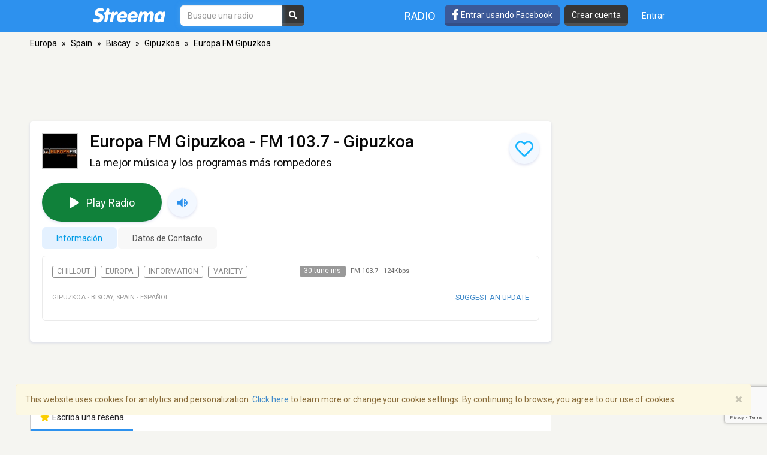

--- FILE ---
content_type: text/html; charset=utf-8
request_url: https://www.google.com/recaptcha/api2/anchor?ar=1&k=6LeCbKwfAAAAAGXbwG-wyQhhz9dxlXuTdtc_oCwI&co=aHR0cHM6Ly9lcy5zdHJlZW1hLmNvbTo0NDM.&hl=en&v=9TiwnJFHeuIw_s0wSd3fiKfN&size=invisible&anchor-ms=20000&execute-ms=30000&cb=if8ep0vfbw63
body_size: 48136
content:
<!DOCTYPE HTML><html dir="ltr" lang="en"><head><meta http-equiv="Content-Type" content="text/html; charset=UTF-8">
<meta http-equiv="X-UA-Compatible" content="IE=edge">
<title>reCAPTCHA</title>
<style type="text/css">
/* cyrillic-ext */
@font-face {
  font-family: 'Roboto';
  font-style: normal;
  font-weight: 400;
  font-stretch: 100%;
  src: url(//fonts.gstatic.com/s/roboto/v48/KFO7CnqEu92Fr1ME7kSn66aGLdTylUAMa3GUBHMdazTgWw.woff2) format('woff2');
  unicode-range: U+0460-052F, U+1C80-1C8A, U+20B4, U+2DE0-2DFF, U+A640-A69F, U+FE2E-FE2F;
}
/* cyrillic */
@font-face {
  font-family: 'Roboto';
  font-style: normal;
  font-weight: 400;
  font-stretch: 100%;
  src: url(//fonts.gstatic.com/s/roboto/v48/KFO7CnqEu92Fr1ME7kSn66aGLdTylUAMa3iUBHMdazTgWw.woff2) format('woff2');
  unicode-range: U+0301, U+0400-045F, U+0490-0491, U+04B0-04B1, U+2116;
}
/* greek-ext */
@font-face {
  font-family: 'Roboto';
  font-style: normal;
  font-weight: 400;
  font-stretch: 100%;
  src: url(//fonts.gstatic.com/s/roboto/v48/KFO7CnqEu92Fr1ME7kSn66aGLdTylUAMa3CUBHMdazTgWw.woff2) format('woff2');
  unicode-range: U+1F00-1FFF;
}
/* greek */
@font-face {
  font-family: 'Roboto';
  font-style: normal;
  font-weight: 400;
  font-stretch: 100%;
  src: url(//fonts.gstatic.com/s/roboto/v48/KFO7CnqEu92Fr1ME7kSn66aGLdTylUAMa3-UBHMdazTgWw.woff2) format('woff2');
  unicode-range: U+0370-0377, U+037A-037F, U+0384-038A, U+038C, U+038E-03A1, U+03A3-03FF;
}
/* math */
@font-face {
  font-family: 'Roboto';
  font-style: normal;
  font-weight: 400;
  font-stretch: 100%;
  src: url(//fonts.gstatic.com/s/roboto/v48/KFO7CnqEu92Fr1ME7kSn66aGLdTylUAMawCUBHMdazTgWw.woff2) format('woff2');
  unicode-range: U+0302-0303, U+0305, U+0307-0308, U+0310, U+0312, U+0315, U+031A, U+0326-0327, U+032C, U+032F-0330, U+0332-0333, U+0338, U+033A, U+0346, U+034D, U+0391-03A1, U+03A3-03A9, U+03B1-03C9, U+03D1, U+03D5-03D6, U+03F0-03F1, U+03F4-03F5, U+2016-2017, U+2034-2038, U+203C, U+2040, U+2043, U+2047, U+2050, U+2057, U+205F, U+2070-2071, U+2074-208E, U+2090-209C, U+20D0-20DC, U+20E1, U+20E5-20EF, U+2100-2112, U+2114-2115, U+2117-2121, U+2123-214F, U+2190, U+2192, U+2194-21AE, U+21B0-21E5, U+21F1-21F2, U+21F4-2211, U+2213-2214, U+2216-22FF, U+2308-230B, U+2310, U+2319, U+231C-2321, U+2336-237A, U+237C, U+2395, U+239B-23B7, U+23D0, U+23DC-23E1, U+2474-2475, U+25AF, U+25B3, U+25B7, U+25BD, U+25C1, U+25CA, U+25CC, U+25FB, U+266D-266F, U+27C0-27FF, U+2900-2AFF, U+2B0E-2B11, U+2B30-2B4C, U+2BFE, U+3030, U+FF5B, U+FF5D, U+1D400-1D7FF, U+1EE00-1EEFF;
}
/* symbols */
@font-face {
  font-family: 'Roboto';
  font-style: normal;
  font-weight: 400;
  font-stretch: 100%;
  src: url(//fonts.gstatic.com/s/roboto/v48/KFO7CnqEu92Fr1ME7kSn66aGLdTylUAMaxKUBHMdazTgWw.woff2) format('woff2');
  unicode-range: U+0001-000C, U+000E-001F, U+007F-009F, U+20DD-20E0, U+20E2-20E4, U+2150-218F, U+2190, U+2192, U+2194-2199, U+21AF, U+21E6-21F0, U+21F3, U+2218-2219, U+2299, U+22C4-22C6, U+2300-243F, U+2440-244A, U+2460-24FF, U+25A0-27BF, U+2800-28FF, U+2921-2922, U+2981, U+29BF, U+29EB, U+2B00-2BFF, U+4DC0-4DFF, U+FFF9-FFFB, U+10140-1018E, U+10190-1019C, U+101A0, U+101D0-101FD, U+102E0-102FB, U+10E60-10E7E, U+1D2C0-1D2D3, U+1D2E0-1D37F, U+1F000-1F0FF, U+1F100-1F1AD, U+1F1E6-1F1FF, U+1F30D-1F30F, U+1F315, U+1F31C, U+1F31E, U+1F320-1F32C, U+1F336, U+1F378, U+1F37D, U+1F382, U+1F393-1F39F, U+1F3A7-1F3A8, U+1F3AC-1F3AF, U+1F3C2, U+1F3C4-1F3C6, U+1F3CA-1F3CE, U+1F3D4-1F3E0, U+1F3ED, U+1F3F1-1F3F3, U+1F3F5-1F3F7, U+1F408, U+1F415, U+1F41F, U+1F426, U+1F43F, U+1F441-1F442, U+1F444, U+1F446-1F449, U+1F44C-1F44E, U+1F453, U+1F46A, U+1F47D, U+1F4A3, U+1F4B0, U+1F4B3, U+1F4B9, U+1F4BB, U+1F4BF, U+1F4C8-1F4CB, U+1F4D6, U+1F4DA, U+1F4DF, U+1F4E3-1F4E6, U+1F4EA-1F4ED, U+1F4F7, U+1F4F9-1F4FB, U+1F4FD-1F4FE, U+1F503, U+1F507-1F50B, U+1F50D, U+1F512-1F513, U+1F53E-1F54A, U+1F54F-1F5FA, U+1F610, U+1F650-1F67F, U+1F687, U+1F68D, U+1F691, U+1F694, U+1F698, U+1F6AD, U+1F6B2, U+1F6B9-1F6BA, U+1F6BC, U+1F6C6-1F6CF, U+1F6D3-1F6D7, U+1F6E0-1F6EA, U+1F6F0-1F6F3, U+1F6F7-1F6FC, U+1F700-1F7FF, U+1F800-1F80B, U+1F810-1F847, U+1F850-1F859, U+1F860-1F887, U+1F890-1F8AD, U+1F8B0-1F8BB, U+1F8C0-1F8C1, U+1F900-1F90B, U+1F93B, U+1F946, U+1F984, U+1F996, U+1F9E9, U+1FA00-1FA6F, U+1FA70-1FA7C, U+1FA80-1FA89, U+1FA8F-1FAC6, U+1FACE-1FADC, U+1FADF-1FAE9, U+1FAF0-1FAF8, U+1FB00-1FBFF;
}
/* vietnamese */
@font-face {
  font-family: 'Roboto';
  font-style: normal;
  font-weight: 400;
  font-stretch: 100%;
  src: url(//fonts.gstatic.com/s/roboto/v48/KFO7CnqEu92Fr1ME7kSn66aGLdTylUAMa3OUBHMdazTgWw.woff2) format('woff2');
  unicode-range: U+0102-0103, U+0110-0111, U+0128-0129, U+0168-0169, U+01A0-01A1, U+01AF-01B0, U+0300-0301, U+0303-0304, U+0308-0309, U+0323, U+0329, U+1EA0-1EF9, U+20AB;
}
/* latin-ext */
@font-face {
  font-family: 'Roboto';
  font-style: normal;
  font-weight: 400;
  font-stretch: 100%;
  src: url(//fonts.gstatic.com/s/roboto/v48/KFO7CnqEu92Fr1ME7kSn66aGLdTylUAMa3KUBHMdazTgWw.woff2) format('woff2');
  unicode-range: U+0100-02BA, U+02BD-02C5, U+02C7-02CC, U+02CE-02D7, U+02DD-02FF, U+0304, U+0308, U+0329, U+1D00-1DBF, U+1E00-1E9F, U+1EF2-1EFF, U+2020, U+20A0-20AB, U+20AD-20C0, U+2113, U+2C60-2C7F, U+A720-A7FF;
}
/* latin */
@font-face {
  font-family: 'Roboto';
  font-style: normal;
  font-weight: 400;
  font-stretch: 100%;
  src: url(//fonts.gstatic.com/s/roboto/v48/KFO7CnqEu92Fr1ME7kSn66aGLdTylUAMa3yUBHMdazQ.woff2) format('woff2');
  unicode-range: U+0000-00FF, U+0131, U+0152-0153, U+02BB-02BC, U+02C6, U+02DA, U+02DC, U+0304, U+0308, U+0329, U+2000-206F, U+20AC, U+2122, U+2191, U+2193, U+2212, U+2215, U+FEFF, U+FFFD;
}
/* cyrillic-ext */
@font-face {
  font-family: 'Roboto';
  font-style: normal;
  font-weight: 500;
  font-stretch: 100%;
  src: url(//fonts.gstatic.com/s/roboto/v48/KFO7CnqEu92Fr1ME7kSn66aGLdTylUAMa3GUBHMdazTgWw.woff2) format('woff2');
  unicode-range: U+0460-052F, U+1C80-1C8A, U+20B4, U+2DE0-2DFF, U+A640-A69F, U+FE2E-FE2F;
}
/* cyrillic */
@font-face {
  font-family: 'Roboto';
  font-style: normal;
  font-weight: 500;
  font-stretch: 100%;
  src: url(//fonts.gstatic.com/s/roboto/v48/KFO7CnqEu92Fr1ME7kSn66aGLdTylUAMa3iUBHMdazTgWw.woff2) format('woff2');
  unicode-range: U+0301, U+0400-045F, U+0490-0491, U+04B0-04B1, U+2116;
}
/* greek-ext */
@font-face {
  font-family: 'Roboto';
  font-style: normal;
  font-weight: 500;
  font-stretch: 100%;
  src: url(//fonts.gstatic.com/s/roboto/v48/KFO7CnqEu92Fr1ME7kSn66aGLdTylUAMa3CUBHMdazTgWw.woff2) format('woff2');
  unicode-range: U+1F00-1FFF;
}
/* greek */
@font-face {
  font-family: 'Roboto';
  font-style: normal;
  font-weight: 500;
  font-stretch: 100%;
  src: url(//fonts.gstatic.com/s/roboto/v48/KFO7CnqEu92Fr1ME7kSn66aGLdTylUAMa3-UBHMdazTgWw.woff2) format('woff2');
  unicode-range: U+0370-0377, U+037A-037F, U+0384-038A, U+038C, U+038E-03A1, U+03A3-03FF;
}
/* math */
@font-face {
  font-family: 'Roboto';
  font-style: normal;
  font-weight: 500;
  font-stretch: 100%;
  src: url(//fonts.gstatic.com/s/roboto/v48/KFO7CnqEu92Fr1ME7kSn66aGLdTylUAMawCUBHMdazTgWw.woff2) format('woff2');
  unicode-range: U+0302-0303, U+0305, U+0307-0308, U+0310, U+0312, U+0315, U+031A, U+0326-0327, U+032C, U+032F-0330, U+0332-0333, U+0338, U+033A, U+0346, U+034D, U+0391-03A1, U+03A3-03A9, U+03B1-03C9, U+03D1, U+03D5-03D6, U+03F0-03F1, U+03F4-03F5, U+2016-2017, U+2034-2038, U+203C, U+2040, U+2043, U+2047, U+2050, U+2057, U+205F, U+2070-2071, U+2074-208E, U+2090-209C, U+20D0-20DC, U+20E1, U+20E5-20EF, U+2100-2112, U+2114-2115, U+2117-2121, U+2123-214F, U+2190, U+2192, U+2194-21AE, U+21B0-21E5, U+21F1-21F2, U+21F4-2211, U+2213-2214, U+2216-22FF, U+2308-230B, U+2310, U+2319, U+231C-2321, U+2336-237A, U+237C, U+2395, U+239B-23B7, U+23D0, U+23DC-23E1, U+2474-2475, U+25AF, U+25B3, U+25B7, U+25BD, U+25C1, U+25CA, U+25CC, U+25FB, U+266D-266F, U+27C0-27FF, U+2900-2AFF, U+2B0E-2B11, U+2B30-2B4C, U+2BFE, U+3030, U+FF5B, U+FF5D, U+1D400-1D7FF, U+1EE00-1EEFF;
}
/* symbols */
@font-face {
  font-family: 'Roboto';
  font-style: normal;
  font-weight: 500;
  font-stretch: 100%;
  src: url(//fonts.gstatic.com/s/roboto/v48/KFO7CnqEu92Fr1ME7kSn66aGLdTylUAMaxKUBHMdazTgWw.woff2) format('woff2');
  unicode-range: U+0001-000C, U+000E-001F, U+007F-009F, U+20DD-20E0, U+20E2-20E4, U+2150-218F, U+2190, U+2192, U+2194-2199, U+21AF, U+21E6-21F0, U+21F3, U+2218-2219, U+2299, U+22C4-22C6, U+2300-243F, U+2440-244A, U+2460-24FF, U+25A0-27BF, U+2800-28FF, U+2921-2922, U+2981, U+29BF, U+29EB, U+2B00-2BFF, U+4DC0-4DFF, U+FFF9-FFFB, U+10140-1018E, U+10190-1019C, U+101A0, U+101D0-101FD, U+102E0-102FB, U+10E60-10E7E, U+1D2C0-1D2D3, U+1D2E0-1D37F, U+1F000-1F0FF, U+1F100-1F1AD, U+1F1E6-1F1FF, U+1F30D-1F30F, U+1F315, U+1F31C, U+1F31E, U+1F320-1F32C, U+1F336, U+1F378, U+1F37D, U+1F382, U+1F393-1F39F, U+1F3A7-1F3A8, U+1F3AC-1F3AF, U+1F3C2, U+1F3C4-1F3C6, U+1F3CA-1F3CE, U+1F3D4-1F3E0, U+1F3ED, U+1F3F1-1F3F3, U+1F3F5-1F3F7, U+1F408, U+1F415, U+1F41F, U+1F426, U+1F43F, U+1F441-1F442, U+1F444, U+1F446-1F449, U+1F44C-1F44E, U+1F453, U+1F46A, U+1F47D, U+1F4A3, U+1F4B0, U+1F4B3, U+1F4B9, U+1F4BB, U+1F4BF, U+1F4C8-1F4CB, U+1F4D6, U+1F4DA, U+1F4DF, U+1F4E3-1F4E6, U+1F4EA-1F4ED, U+1F4F7, U+1F4F9-1F4FB, U+1F4FD-1F4FE, U+1F503, U+1F507-1F50B, U+1F50D, U+1F512-1F513, U+1F53E-1F54A, U+1F54F-1F5FA, U+1F610, U+1F650-1F67F, U+1F687, U+1F68D, U+1F691, U+1F694, U+1F698, U+1F6AD, U+1F6B2, U+1F6B9-1F6BA, U+1F6BC, U+1F6C6-1F6CF, U+1F6D3-1F6D7, U+1F6E0-1F6EA, U+1F6F0-1F6F3, U+1F6F7-1F6FC, U+1F700-1F7FF, U+1F800-1F80B, U+1F810-1F847, U+1F850-1F859, U+1F860-1F887, U+1F890-1F8AD, U+1F8B0-1F8BB, U+1F8C0-1F8C1, U+1F900-1F90B, U+1F93B, U+1F946, U+1F984, U+1F996, U+1F9E9, U+1FA00-1FA6F, U+1FA70-1FA7C, U+1FA80-1FA89, U+1FA8F-1FAC6, U+1FACE-1FADC, U+1FADF-1FAE9, U+1FAF0-1FAF8, U+1FB00-1FBFF;
}
/* vietnamese */
@font-face {
  font-family: 'Roboto';
  font-style: normal;
  font-weight: 500;
  font-stretch: 100%;
  src: url(//fonts.gstatic.com/s/roboto/v48/KFO7CnqEu92Fr1ME7kSn66aGLdTylUAMa3OUBHMdazTgWw.woff2) format('woff2');
  unicode-range: U+0102-0103, U+0110-0111, U+0128-0129, U+0168-0169, U+01A0-01A1, U+01AF-01B0, U+0300-0301, U+0303-0304, U+0308-0309, U+0323, U+0329, U+1EA0-1EF9, U+20AB;
}
/* latin-ext */
@font-face {
  font-family: 'Roboto';
  font-style: normal;
  font-weight: 500;
  font-stretch: 100%;
  src: url(//fonts.gstatic.com/s/roboto/v48/KFO7CnqEu92Fr1ME7kSn66aGLdTylUAMa3KUBHMdazTgWw.woff2) format('woff2');
  unicode-range: U+0100-02BA, U+02BD-02C5, U+02C7-02CC, U+02CE-02D7, U+02DD-02FF, U+0304, U+0308, U+0329, U+1D00-1DBF, U+1E00-1E9F, U+1EF2-1EFF, U+2020, U+20A0-20AB, U+20AD-20C0, U+2113, U+2C60-2C7F, U+A720-A7FF;
}
/* latin */
@font-face {
  font-family: 'Roboto';
  font-style: normal;
  font-weight: 500;
  font-stretch: 100%;
  src: url(//fonts.gstatic.com/s/roboto/v48/KFO7CnqEu92Fr1ME7kSn66aGLdTylUAMa3yUBHMdazQ.woff2) format('woff2');
  unicode-range: U+0000-00FF, U+0131, U+0152-0153, U+02BB-02BC, U+02C6, U+02DA, U+02DC, U+0304, U+0308, U+0329, U+2000-206F, U+20AC, U+2122, U+2191, U+2193, U+2212, U+2215, U+FEFF, U+FFFD;
}
/* cyrillic-ext */
@font-face {
  font-family: 'Roboto';
  font-style: normal;
  font-weight: 900;
  font-stretch: 100%;
  src: url(//fonts.gstatic.com/s/roboto/v48/KFO7CnqEu92Fr1ME7kSn66aGLdTylUAMa3GUBHMdazTgWw.woff2) format('woff2');
  unicode-range: U+0460-052F, U+1C80-1C8A, U+20B4, U+2DE0-2DFF, U+A640-A69F, U+FE2E-FE2F;
}
/* cyrillic */
@font-face {
  font-family: 'Roboto';
  font-style: normal;
  font-weight: 900;
  font-stretch: 100%;
  src: url(//fonts.gstatic.com/s/roboto/v48/KFO7CnqEu92Fr1ME7kSn66aGLdTylUAMa3iUBHMdazTgWw.woff2) format('woff2');
  unicode-range: U+0301, U+0400-045F, U+0490-0491, U+04B0-04B1, U+2116;
}
/* greek-ext */
@font-face {
  font-family: 'Roboto';
  font-style: normal;
  font-weight: 900;
  font-stretch: 100%;
  src: url(//fonts.gstatic.com/s/roboto/v48/KFO7CnqEu92Fr1ME7kSn66aGLdTylUAMa3CUBHMdazTgWw.woff2) format('woff2');
  unicode-range: U+1F00-1FFF;
}
/* greek */
@font-face {
  font-family: 'Roboto';
  font-style: normal;
  font-weight: 900;
  font-stretch: 100%;
  src: url(//fonts.gstatic.com/s/roboto/v48/KFO7CnqEu92Fr1ME7kSn66aGLdTylUAMa3-UBHMdazTgWw.woff2) format('woff2');
  unicode-range: U+0370-0377, U+037A-037F, U+0384-038A, U+038C, U+038E-03A1, U+03A3-03FF;
}
/* math */
@font-face {
  font-family: 'Roboto';
  font-style: normal;
  font-weight: 900;
  font-stretch: 100%;
  src: url(//fonts.gstatic.com/s/roboto/v48/KFO7CnqEu92Fr1ME7kSn66aGLdTylUAMawCUBHMdazTgWw.woff2) format('woff2');
  unicode-range: U+0302-0303, U+0305, U+0307-0308, U+0310, U+0312, U+0315, U+031A, U+0326-0327, U+032C, U+032F-0330, U+0332-0333, U+0338, U+033A, U+0346, U+034D, U+0391-03A1, U+03A3-03A9, U+03B1-03C9, U+03D1, U+03D5-03D6, U+03F0-03F1, U+03F4-03F5, U+2016-2017, U+2034-2038, U+203C, U+2040, U+2043, U+2047, U+2050, U+2057, U+205F, U+2070-2071, U+2074-208E, U+2090-209C, U+20D0-20DC, U+20E1, U+20E5-20EF, U+2100-2112, U+2114-2115, U+2117-2121, U+2123-214F, U+2190, U+2192, U+2194-21AE, U+21B0-21E5, U+21F1-21F2, U+21F4-2211, U+2213-2214, U+2216-22FF, U+2308-230B, U+2310, U+2319, U+231C-2321, U+2336-237A, U+237C, U+2395, U+239B-23B7, U+23D0, U+23DC-23E1, U+2474-2475, U+25AF, U+25B3, U+25B7, U+25BD, U+25C1, U+25CA, U+25CC, U+25FB, U+266D-266F, U+27C0-27FF, U+2900-2AFF, U+2B0E-2B11, U+2B30-2B4C, U+2BFE, U+3030, U+FF5B, U+FF5D, U+1D400-1D7FF, U+1EE00-1EEFF;
}
/* symbols */
@font-face {
  font-family: 'Roboto';
  font-style: normal;
  font-weight: 900;
  font-stretch: 100%;
  src: url(//fonts.gstatic.com/s/roboto/v48/KFO7CnqEu92Fr1ME7kSn66aGLdTylUAMaxKUBHMdazTgWw.woff2) format('woff2');
  unicode-range: U+0001-000C, U+000E-001F, U+007F-009F, U+20DD-20E0, U+20E2-20E4, U+2150-218F, U+2190, U+2192, U+2194-2199, U+21AF, U+21E6-21F0, U+21F3, U+2218-2219, U+2299, U+22C4-22C6, U+2300-243F, U+2440-244A, U+2460-24FF, U+25A0-27BF, U+2800-28FF, U+2921-2922, U+2981, U+29BF, U+29EB, U+2B00-2BFF, U+4DC0-4DFF, U+FFF9-FFFB, U+10140-1018E, U+10190-1019C, U+101A0, U+101D0-101FD, U+102E0-102FB, U+10E60-10E7E, U+1D2C0-1D2D3, U+1D2E0-1D37F, U+1F000-1F0FF, U+1F100-1F1AD, U+1F1E6-1F1FF, U+1F30D-1F30F, U+1F315, U+1F31C, U+1F31E, U+1F320-1F32C, U+1F336, U+1F378, U+1F37D, U+1F382, U+1F393-1F39F, U+1F3A7-1F3A8, U+1F3AC-1F3AF, U+1F3C2, U+1F3C4-1F3C6, U+1F3CA-1F3CE, U+1F3D4-1F3E0, U+1F3ED, U+1F3F1-1F3F3, U+1F3F5-1F3F7, U+1F408, U+1F415, U+1F41F, U+1F426, U+1F43F, U+1F441-1F442, U+1F444, U+1F446-1F449, U+1F44C-1F44E, U+1F453, U+1F46A, U+1F47D, U+1F4A3, U+1F4B0, U+1F4B3, U+1F4B9, U+1F4BB, U+1F4BF, U+1F4C8-1F4CB, U+1F4D6, U+1F4DA, U+1F4DF, U+1F4E3-1F4E6, U+1F4EA-1F4ED, U+1F4F7, U+1F4F9-1F4FB, U+1F4FD-1F4FE, U+1F503, U+1F507-1F50B, U+1F50D, U+1F512-1F513, U+1F53E-1F54A, U+1F54F-1F5FA, U+1F610, U+1F650-1F67F, U+1F687, U+1F68D, U+1F691, U+1F694, U+1F698, U+1F6AD, U+1F6B2, U+1F6B9-1F6BA, U+1F6BC, U+1F6C6-1F6CF, U+1F6D3-1F6D7, U+1F6E0-1F6EA, U+1F6F0-1F6F3, U+1F6F7-1F6FC, U+1F700-1F7FF, U+1F800-1F80B, U+1F810-1F847, U+1F850-1F859, U+1F860-1F887, U+1F890-1F8AD, U+1F8B0-1F8BB, U+1F8C0-1F8C1, U+1F900-1F90B, U+1F93B, U+1F946, U+1F984, U+1F996, U+1F9E9, U+1FA00-1FA6F, U+1FA70-1FA7C, U+1FA80-1FA89, U+1FA8F-1FAC6, U+1FACE-1FADC, U+1FADF-1FAE9, U+1FAF0-1FAF8, U+1FB00-1FBFF;
}
/* vietnamese */
@font-face {
  font-family: 'Roboto';
  font-style: normal;
  font-weight: 900;
  font-stretch: 100%;
  src: url(//fonts.gstatic.com/s/roboto/v48/KFO7CnqEu92Fr1ME7kSn66aGLdTylUAMa3OUBHMdazTgWw.woff2) format('woff2');
  unicode-range: U+0102-0103, U+0110-0111, U+0128-0129, U+0168-0169, U+01A0-01A1, U+01AF-01B0, U+0300-0301, U+0303-0304, U+0308-0309, U+0323, U+0329, U+1EA0-1EF9, U+20AB;
}
/* latin-ext */
@font-face {
  font-family: 'Roboto';
  font-style: normal;
  font-weight: 900;
  font-stretch: 100%;
  src: url(//fonts.gstatic.com/s/roboto/v48/KFO7CnqEu92Fr1ME7kSn66aGLdTylUAMa3KUBHMdazTgWw.woff2) format('woff2');
  unicode-range: U+0100-02BA, U+02BD-02C5, U+02C7-02CC, U+02CE-02D7, U+02DD-02FF, U+0304, U+0308, U+0329, U+1D00-1DBF, U+1E00-1E9F, U+1EF2-1EFF, U+2020, U+20A0-20AB, U+20AD-20C0, U+2113, U+2C60-2C7F, U+A720-A7FF;
}
/* latin */
@font-face {
  font-family: 'Roboto';
  font-style: normal;
  font-weight: 900;
  font-stretch: 100%;
  src: url(//fonts.gstatic.com/s/roboto/v48/KFO7CnqEu92Fr1ME7kSn66aGLdTylUAMa3yUBHMdazQ.woff2) format('woff2');
  unicode-range: U+0000-00FF, U+0131, U+0152-0153, U+02BB-02BC, U+02C6, U+02DA, U+02DC, U+0304, U+0308, U+0329, U+2000-206F, U+20AC, U+2122, U+2191, U+2193, U+2212, U+2215, U+FEFF, U+FFFD;
}

</style>
<link rel="stylesheet" type="text/css" href="https://www.gstatic.com/recaptcha/releases/9TiwnJFHeuIw_s0wSd3fiKfN/styles__ltr.css">
<script nonce="kGn_PVsbywDHEpQWlHkkqw" type="text/javascript">window['__recaptcha_api'] = 'https://www.google.com/recaptcha/api2/';</script>
<script type="text/javascript" src="https://www.gstatic.com/recaptcha/releases/9TiwnJFHeuIw_s0wSd3fiKfN/recaptcha__en.js" nonce="kGn_PVsbywDHEpQWlHkkqw">
      
    </script></head>
<body><div id="rc-anchor-alert" class="rc-anchor-alert"></div>
<input type="hidden" id="recaptcha-token" value="[base64]">
<script type="text/javascript" nonce="kGn_PVsbywDHEpQWlHkkqw">
      recaptcha.anchor.Main.init("[\x22ainput\x22,[\x22bgdata\x22,\x22\x22,\[base64]/[base64]/[base64]/[base64]/[base64]/[base64]/[base64]/[base64]/[base64]/[base64]\\u003d\x22,\[base64]\x22,\x22HC53wpo9TsKFbMK4HwDDj2zDvMKULsOmQMOvWsK8TGFCw484wpsvw65bYsOBw4jCnV3DlsOsw6fCj8Kyw7/Cr8Kcw6XClsOUw6/[base64]/DtMKWw4fDrMKuwofCoB3CuArCuHNLIFzDpSXChADCmMO7McKgTVw/JVLCisOIPVXDgsO+w7HDnsO7HTI9wqnDlQDDi8Kyw65pw6keFsKfAcKqcMK6DBPDgk3CjMOkJE5Qw5NpwqtQwqHDulsySlc/J8Ofw7FNay/CncKQZcKCB8Kfw5hrw7PDvBLClFnChQDDtMKVLcKgB2prFBhadcKSBsOgEcOMOXQRw63CuG/DqcOcTMKVwpnCgMOHwqpsQMKIwp3CsxnCgMKRwq3CjQtrwptWw7bCvsKxw4rCvn3DmxIcwqvCrcKNw4wcwpXDuzMOwrDCq2JZNsOkCMO3w4dVw7d2w57Cj8OUAAliw7JPw73CqHDDgFvDjHXDg2wRw4diYsKXX3/DjCcMZXIvV8KUwpLCkip1w4/Dm8OPw4zDhGhZJVUSw5jDskjDrHE/CjprXsKXwqMwasOkw5rDoBsGFMO0wqvCo8KqV8OPCcOzwpZaZ8OLKQg6a8OWw6XCicKowr97w5UZQW7CtRjDocKQw6bDosO/[base64]/GMKjw6TCrz3Cog/Cs38RXsKRfzMmw6zCmxxGdcOowqbChULDiTwcwohkwr0zMGXCtkDDh1/DvgfDrXbDkTHCjcOwwpIdw5NOw4bCglpEwr1XwrPDrCbCjsK1w6vDtcOQSMOzwqVJJjIhwp/[base64]/a8K3IGxaJXrChcKKw6dJw6g8FcOZwpIWw6bDkF7CscKWWsKCw4rCtMKyNsKKwrPDo8OPR8Owd8OXw6DDqMO3wqsKw4c4wq7DkEgXwoHCqBvDqMKBwpJ1w4TCnsOWXk3CiMOHLyHDv2nCq8OVHgbCj8Otw6vDoVEqwp1Zw6F0GcKHIAxdSyoZw48nwo3CrCMKZ8OjOcK/UcORw4bClMOZHjbCmsOpaMOhCsKBwrgnw5NFwoTCgMOTw4l9wqvDqMKywqMGwrbDo3nCiD85wr46wpxXw5bDpwJhaMKmw53Dn8OuZ3goBMOUw6wkw6PDl00MwozDrsOYwqbCtsKewqjCnsKYCMKOwqNdw4cLwpl8wqnCiDo2wpPCoBjDmh/DpAh5U8KBwqNhw45QP8OOwobCpcOGCjLDvzgUSBHCq8OiMcK9woPDshzClSMLR8Khw688wqkJFBQ4wo/Do8KUTsKDYcO1wrFpw6rDlm/DisK4PTfDviDCm8Ofw7lzF2DDmEFswqkUw40fNUbDisOKw7lgaFjDg8KnCgrDr0YKwpzDmjnCj2zDlRZiwo7Dgg/DvjlnCXpMw7HCjmXCusK5eStGZ8OPD3rCqMO6w4/CtxfDnsKuAnoMw6oTwqhEDQXCpCjDmMOYw68rwrTDlBLDnSNIwrPDhQ9cF2cdwqEvwpbCssOww6gpwocYYsORK0kZIAdFaXXCs8K8w7kSw5MNw7TDh8OiKcKBdMOMD2vCvl/CtsOKfg8VTXhcw5hYAWzDvsORQMKXwoPDiU/Cn8KrwpjDj8KBwrzDlTvDg8KIa0nDi8KhwqLDssO6w5bDusOwJCvDnnTCjsOgw5rCi8KTY8OPw57DjWg/DjswcsOGf2l8O8OLNcOcIn5fwp3ChcOtasKif0oSwo3DtnUiwrsaPMKKwozCjWMPw4gANsKDw5DCi8Ogw77CrsK/AsKiUzB3IwLDkMOOw4k4wrtGSHANw6rDhm/DtMKIw73ClsOzwp7Cv8OAwr8eecKqfDnCm2HDtsO/wrZMNcKvB0zCghTDqMO6w67Dr8KrRBfCh8KrFQvCnVwicsO1woDDgcKiw4UIFGlbRlzCgMK6w4oAXMOjKVvDgMK1TmnCi8OPw5NNZMKtB8KkVcKQAMK6wo55wqLCkSw8wol4w5vDkTJEworCjUg2wozDl1N9I8OqwrBXw5/DnnrCjWkpwpbCscK5w67Cp8KKw5JKO1hcZG/ChzpuTcKaTXLDosKdSRRaTsOtwpw1Aw0/ccOfw6DDvzTDrcODcMOxTsOAIcK2w5RYdwcfcRwZXyxQw7bDg2sjKCN6w59Cw70zw7vDvxZ2ZTxECWTCgsKBw517fjYDOsOPwr7DvCfDtMO/FknCuzNDMA9rwr7ChiwSwpAfSRTCv8OlwrPCgQnCqCvDpgMjw5DDtMK3w5obw7BEbk7CpMO4w5HDt8OAGsO1OsO9w5oQwow3cAzCksKJwojDlSEUcVPDqsOoT8KhwqRUwqHDuVFHCMOSL8KTf0HConcdOk3Dj3/DgcKkwrczZMKPWsKLwoVGRcKFP8OPw4rCn1nDksOXw4QqM8OrajoWB8K2w4LDosOMwonCuAJowrluwpPDmTsbPh4mwpfCqiPDgw4qajoPLxZmwqTDsiJhXjZiXsKew4oaw6fCo8OaS8OMwpVmHMOuFsKgTgRAw4XDslDDv8O6wpfDn2/DmgHCsBI5TRcWTzIffMK2w6dIwpJbLjY8w7nCoj1xw4LChGxxwr8AI2vCskgNw4zCtMKqw7dxLHnCkm7DjMKNDsKwwp/Dg2IfH8K4wrPDjsK0LXUVwrbCr8OVRsO9woHDlhTDjXY7EsKIwrfDksOjVMOFwoJzw7kvFHnCisKtPTpMNQPCpXbDu8Klw7/[base64]/Cl2I/wpvDnsKKLQ8Dw6XDpjPCssOxE8KJwp41wo0cwpIhT8O6AcKAw5/DtMKOOglrw4rDpMKrw7ocWcOPw4nCulrCjsO4w6Qyw4LCu8KjwpfCm8O/w6jChcKywpRyw57DvcK8M1gPEsK+wpfDtsKxw7IpE2YRwqlwUxzCsC/DqsO0w7fCrcK0XsK6TBbDuncGwrwew4BSwq/CpiPDiMOfYzvDp0LDq8KlwrHDuADDh0TCpsO+woRELSvCmWMrwr1Xw7J5w5BvK8OMPDVUw7nCp8Kdw5/Cty7CrjDCvyPCpVnCuF5dBsORH3thJcOGwo7DsDY3w4/DuQbCr8Kjc8KnCXXDrsK3w77Cl3XDlFwGw7XCkh4HdxRWwq1eT8ODXMKXwrXCl3zCizfCrMK9UcKULShoSQIww6nDmsKhw4zDvR5iZy7CiDpiLcOIUjFRZl3Dq3rDiCwiwqQ9w5sVUMOuwpp3w69fwrVOMsKacW8DRSrCo2/DsS4JVDAKUhLDusKtw5w2w4/[base64]/[base64]/DucKydMKoXix7UR/[base64]/BcK8wrl9w4zDk8OwGVPDjzXDsz7CkkzDq0TDhWzCuE3CkMKNG8K0FMKxMsKsWFDCtW9nwrHCjEkFO0JCAwzDlXrCsx7CssOOe0Fsw6VLwrlHw5XDjMOdeGc0wqjCp8K0wp7ClMKJwr/DscOWZnrClTtNKsOMw4vDhH8nwohlam3ClAdqw53CkcKKfk3CpsKgRcOZw5nDtDIzMMOHwprCtDtEFMOpw4sDw5NUw4TDtTHDhBoEOMOZw4AAw6A/w6g3UMO2UDfDkMK2w5oNZcKpT8KkEm7Dk8K0LjMkw417w7/Cv8KJRAbCjsOVB8OFPMKlRcOVBMK8KsOrwo/ClCN1wr5QXcKrGsKRw71/w7hyYcKsb8O9Y8O9EMKRw4Q0B23CklfDn8K+w7rDkMOvPsKswqDDicOQw7V1BcOmJMOxw6l9wqJ5w58FwopuwqrCscOVw5/CixheZcKfeMK5w6lLwpzChcKIw5MbXCxcw6LCuHtyAh/CiWQfMsKjw6s5wrLClBpqw77DsRLDi8KWwrLDhcORw5/ClMKywoxsYMKIOj3CisOsH8KrXcKtwrkbw6zCgHNkwoLDkXFsw6/[base64]/w4cVbsKcw6fCqcOqwqvCrRnDucOYwrkXwrRWw54yJ8O5woEpwpbCthslGWLDvMKDw6sIT2YGw7XDlk/CuMKHw7F3w47DpzPChxomTRbDu1vDunF2NUHDih/CqcKewobCicKAw6MIGcOSWMOgw6nDiCbCkWXCpRzDhSHDiFLCmcOUw41DwqJjw7BwSivCosOKwoXDtMKKwr3CpTjDrcKaw71TFwMYwr8tw6UzSAnCjMO3w7sEw6xldjjDlMK8R8KfSEQ7woh/NQnCsMKvwovDrMOjGGjDmynCiMOyQsKrCsKDw6PChsKbXUxgwr/[base64]/DscK6SMO3wrkGwofDigURw4g/QcKkwozCnsOUbMOGYkrCtGEIKB5FUw3Cix/ClcKdYlc7wpPDkmVXwpLDtcKTwrHCmMO5AgrChCfDsQLDl0NSHMO7BBYtwo7DisOIK8O9PGYDRcKQwqQSw77DpsKefcKucxHDm0zDscOJEsOyDsOHwoctw7/CjxAvRcKdw5wMwodiwoMBw51XwqsCwrzDocKzZHfDlUh5Sz7DkGfCvR9kHyZZwpUlw6/Cj8ORwoh2CcKQJmIjDsOQTMOtUsK8wplKwq97f8KGDl1nwrfCl8OnwqfDj3J2BHjDkTYmOcKbSmrCkVXDnSLCp8KuWcOlw5/[base64]/[base64]/DpsOWAMO+w4dsbCXCixzDujzChhrCum02wrEXwqdKw5HCrg3DlCDClcOLYnTDkEzDtsKvOMKjNgNnDkbDhzMew5TCpcKmw4bCu8Olw77DhSbChHLDoFvDox/DlsKudMKSwooowpp7XWFsw6rCon1Ew6w8CQA+wp1ELcKwORTCj1FUwqMEaMKdNsK0wqY1w77DpcO7cMOOcsOuKXgkwqzDh8KCRQV7XcKGw7E1wqXDpw3DqHzDvsOAw5M7UiImPFo0wopYw7tiw4J/w6AWHU4Je0jCvgMgw5s9w5R0wrrCqcOzw4zDnTLCpMKYNDbDhnLDtcKLwopAwqsvTyDCrMKjAg5VY0FsIhvDmWZEw6/DksKdE8KDWcO+Yxw0w5kHw5XDvcOOwpljDMKLwr5Df8O5w6Exw6E1C20Xw5PCqsOswpfCtsKKIMOswoYDw5HCucOSwpV/w58QwrTDrwkjNxjDksKBbsKlw4BjW8OcU8KpQnfDn8OmHU0/w4HCuMO8Y8K+GFPCnDPCocOXFsKcHMKaBcOqw48bw6DDlHJ+w6QiTcO0w4XDnMOsXSAHw6PDmMOOWcKWLmA6wpJtdsOzwqp8HcKIC8OHwqEiw5LCqnksGsKJJ8OgFhrDjcOedcOMw7nCsCA3KzVmXV80Jicuw7jDuyJxZMOnw6TDm8OUw6/DqMOYQ8OAwqrDrMOww7TDrhdwWsO4cFjDpsOSw5U9wrzDu8OiY8KiTDPDpiTDh0Rsw7nCicKzw7NLcTQsM8ODNWHClsO/wqjCp3FoZMO4ECPDnEBGw6DCgcK6Xh/Doi5Uw4zCliXCogF/GGLCvjgGAAwtNsKVw6vDhGnDtMKQRzsNwqRpwpHDp0sYBcK+OAfDiQYbw67CqFQbT8OqwoXCnyESdzXCqMKaazcIdCbCvntwwrxVw5AUTVtIw4ICIsODeMKqOTYHDVpMwpPDgcKlT3HCuCcbQgvCr3wmb8KRE8K+wopOAgc3w4hew4nCkzTDtcOkw7V4M2/DksKbD1XCvVN7w4J2HWNxAAQCwrbDgcO/[base64]/wp4LWMOxXnlFwrwKwo0HwrzDlRzCnBdew4zDvsKUw7JDWsOgwrXDusKWwp7DkwHCtjpTTj3CncOKXgQOwpdTwrJcw5PDpVR4Y8KPWyZFZ1/[base64]/w4DDjcO4w4U/wr7CuS3CrMK9w7PCplbCs8OeLMOaOsOkRjzCisKuN8KCMEELwrVAw6TDtmvDv8Ogw6pAwoAAemNUw7zCucOTw4PDkMKqwoTClMKpwrE9w5l7YsKXSsOkwq7CtMKlw6bCicKBwqMPwqPDhW1uOnYjXcK1w78Jw6rDr3nDpDXCuMOawrbCtknCosObwqQLw7TDvE/[base64]/aMONeF0MchzClUDCrMKhBmtNw6PDslJfwr1mIAzDvD1KwpDDogPCuk0+YhxPw4rCt2dYQMO1wpoowo7DoS5ew4HDmBdgdcKQVsKvCcKtOsOVdx3DiXAeworCn2HDo3ZgVcK/wogrw43DocKMQsOoI2zCrMOLYMOmScK/w7rDs8KNAh5naMO8w43Cp1zDi30Tw4IcdMKywqXCgMO1GhAqZsOYwqLDkiMOGMKNw5fCvUHDnMO+w5ZjVEpdw7nDsSDCs8Orw5QuwpLDt8KewqvDlUtYV3jCmsKaCcKCw5zCgsKfwr86w7rCpcKtdVrDosKqdDjCscKKaQ3DsV7DnsOAV2vClAfDhcOTwp5/PMK0SMKbLMO1ITTDjcKJUcO8R8K2d8KfwrjCk8KldRtpwprDi8OFCRbCt8OHGcKGBsO0wq04wqRicsKHw6DDqsOoQsOMPjHCgmXCjsO2wqkmwrJEw7FXw6/[base64]/wrYeb8O1KsO8MsKCasOtwr/Ch8OJw5bDgsKILFkNLSVmwozDo8KrC3TDlU9rVcOfO8O5w5zCrsKNHcONbMK3wpTDpMKCwo/DjcOAFCRVwrtHwrYdBsOrIMOjJsOmw6hAZMKvERTCqkvDusO/w6wGXwPDuTrDpsOFaMOYS8KnFsOMwrVMC8KQUjNqew/Ct3zDjMKgwrROLmvDnmRyWD58DR4Af8OCwoHCssKnWMOBY3IfKVzCpcORY8OREsKiwrhaUsOQwok+HcKsw4IVLysVL2omUWwcasOmNErCtUbDshMuwqYCw4LCsMOHS24zwoYZQMKLwrfDkMKBw5/CvcO3w4/[base64]/w4hvEA7CjsKPecK6wqzCvAs7woDCq8Kqw5oWKcOpwqJldcKAJwXCvMO9PSjDqmLCsSbDtQzDi8OLw4s2wr/[base64]/CqQ3DgcKFwqLDtsOkwq4awrLDqixpexZJwrtme8K/RMKXKMOOwrJRCzfCqF/DpVDDgMKXExnCt8KMwqfCtQA5w63CrsOaISvCnEt4aMKmXSvDqmAtG3J5JcOyIUsifUvDhxXDkkjDu8K9w7LDtsOjf8OwHF3DlMKATGJtGsKpw7Z2ExXDqHJZAsKhw7HCi8Oha8Odwq3ClmHDtsOAw70Nwq/DiRzDg8Kzw6ROwrUCw4XDmMKbJcKiw7JjwrfDvljDgTZGw7DCgBvCtibCvcOECsOTMcO4Dlk5woQTwrp1wozDvjcccgQewp5TBsKPMFgowqnClmAiOGrCucOUZ8KowqZnw5TDmsOyV8OMwpPDqsKIYifDocKgWMO6w6fDnHp3wrkXw7rCtcKRUFUMwp7DgjsOwoXDjE/ChUAeamrCrMKmw6rCqitxw6vDncKxCFRCw4jCrxd2wpDCp1hdwqPCpMKPdsKGw5dHwooidcO3YzXDosKcHMO0aCLComRYEDF/IlHChXtgRCvDt8OpPA8Mw7Zuw6RWXltvB8OBw6TDu2jDm8OgSCbCjcKQO3s6wp1nwq5Kb8OrXcOFwpVCwqfCicKywoUHwqJ3w6xoEz3CsELCnsKLeWosw4HDsyvCmsKiwropAsO3w5nCqX0jWMKwAVPDtcO9T8ONwqcUw598wpwvw7kyYsKCSX9KwrFuw4/DqcOhaHxvw7DCtkNFG8KBw6PDlcOFw5pHEnXCqsK7DMOaBWXClTHCkVzDrsKsSh/DqDvCgXzDksK7wozCkmMVLXc+a3YEdMKbR8Kww5/[base64]/Cmyw5PVrChFYOw6XCk8K0WGZKOk7CtBQWf8K5wprCn0LCpQHCjsOlwq/DuSnCjXXCmsOow5/Cp8OoFsO1wq0ucnAieTLCu1rCmzVWw4nDpcKReUYkT8O9wqnCqR7CqWpNw6/DvmE5LcKtHwnDng/Dj8KjB8OgCQ/CmcO/[base64]/[base64]/DrCbDl8KTw5o/[base64]/XsKjwpvDlTACcBknw4PDjsOIf0PDpsKYw5dlasOCw54/wobCtibCl8OESj9UcQo0WcKLbHgIw7vCoQzDhE/Dm0/ChMKww63Dhk9LFzpCw73Cl0N+wqNFw79TOsOCflvDlcKbYMOlwrl6NcO9w4DCusKoBzfCnMKiw4BIw6DCm8KgazskEcK4wpDDpMK5wq0JKVNUTjtxw63CkMKEwqjDmsKzWcOnDcOqwoXDgcK/[base64]/DljwCNsOQw57CiRXDkiAcwrcgw4nCssKXw5hATlhzPcK/DcKnNcO3wphZw7zCsMK2w7EDECczCsOVIigLfFAXwp3DiRzDrDxXQz07w6rCrwRew4XCvVxsw4TDpgXDmcKDfMK+KXY7w7/ClcKhwpDCk8Olw67DgsK2wprDuMKjwpbDiEbDpEYiw65cwrrDoEbDnsKyLxMHYw4nw5AfMnxzw5VuE8K0Oj50SQLDnsKUw57DhcOpwoVAw4NUwrlRUGjDin7CvcKnUyNgwpxjAcOGesKnw7Y3ccKWwrsuw5V3JEY3w58Ow6E2ZMO6EWXDqzDCjTwbw4/DicKcwobCgMKMw6fDqS3ClUzDmMKFbcKzw4TCh8KMBMOiw6fCmRJYwooWMsKEw54AwrcywrvCq8K6KMKXwr1pwqQ4RirDpcOawpjDjD4bwpHDg8KjQcO9wqAGwq3DuVrDssKsw6/CgsKaIBLDkwbDp8O5w7ghw7bDvcKnwrl3w5EqUXDDp0nDjWTCgMOLNsKBw7swFTDDgsOHwqp7CznDrsKIw4vDsCTCpcODw7jDnsO/[base64]/[base64]/DjMK4DcOtw7DDg8Ksw4xGw75/F8KqwqTDmsOYFx5hRMO/bcKYJsOZwqV6dX9Hwp0Cw7BrQHkPbBnDrEE6CcKnSSsidnomw5x/[base64]/[base64]/JMO0csKXZMOqWRnDu3BDw5gbw5PDqcOAYSxlTsKlwpYGI3TDqFDCmHvDrABbdCjCnyctCMK7KMK2WGjCmMK7wq/CrUnDucO1w4tkemlbwrRew4XCi2Zlw6PDnH4rcSnDr8KLciVGw5Z+w6M4w4vCoT19wqDDtcKtDiQgNwRww7oEwqbDnw8CScOvSyMqw63DosODXMOKISHChMOUAMKrwpjDrMO3JjJBS14Vw5/Ckis4wqLCl8OfwqnCscORBAHDtnF9YWk9w6PDtMKxfR1RwqLCosKoQno7SsKCKzJmw6YKwqZnEsOAw7xPwo/CkVzCtMOLL8OHInc+I21vZcKvw5oAVcO5wpZYwpMNT1kwwpfDllkdwo/DqWXCoMODRsKLw4JhJ8KdDMOofcO/[base64]/[base64]/Ct1/CmcK6wqjDnMK7KiYgHcOJw6NoaWZ5wpnDiwELV8K4w6rCksKJM2nDhTw6RzfDjCbCrcO6wobCiy7ChsKMw4vCgzLChTTDq2kVbcOSDm0eF27DjAF+LC0gw6rDpMOfBkw3fgfCl8KbwrIXOAQmdD/CrsOBwqPDoMKGw5rCjjTCocO8wpjCuAtzwprDm8K5wpDClsKeDXbCmcKUw51pwqUfw4fDksOVw6Asw7JOGS99PsK2MC7DqnTCpsOATMOnKcKUw7XDm8OsCMOWw5NfWsOFFF/Dsio7w5AHY8OmQcKZakkew4Q8OMK2TljDo8KQQzbCgsKvS8ORRHXCjn1uATvCsUHCqD5kD8Ozc017w5PDty3CnMOrwrIgwqx/w4vDpsOnw5xATHnDvMORwoTDsmvDssKBVsKtw5PDnWbCvEjCjMOsw7jDlR5jHcKACCXCoT3DmsKnw4LCoTYja2LCpkTDnsOCBsKWw4zDvC7ColfClCgvw4zDscKQZW/DgR9gZw/DoMOGU8KhFFbDsBrDpcKGWsKMLsOaw5DDkGoZw4vCuMKJPnQhw5rDm1HDvkVgw7RPwobDtnxTZCnCjg3Ctl4cK3rDqC/[base64]/[base64]/Ch8OMw5gzw6bCl8KwesKqw7zDtcK9Si15w4/Cmk/CsAXCj3fCqh3DqX3ConIlVX1FwrhjwoHDnktlwqHCr8O5wprDq8KmwogcwrN5HcOmwocCEG8hw7RSHMOqwqtMwoweGFRRw5IZVyDClsOBMwR6wq3DpCzDlsKQwq3Du8Kyw7TDp8KLGsODdcKZwrMrBDJpCizCs8K5T8OtQcKFMcKMwr/[base64]/DpsKgGMOAJTFlLH0NwrDChXzCgsK1wq/CpMKiXMKlB1fDiAFDw6HCsMOJwqLCncKdMRPCtGEbwqjCusKxw4d+JTHCsixyw7JZwrjDvBVmP8OAWDLDusKUwqBTLxZ8TcK7wokWwo7ClsKIwpsDw4LCmiwPw7onL8KuR8KvwqZWw5PCgMKgwoLCoTVgHTbCu2NJM8KRwqjDgWMydMOUGcKrw7/[base64]/DrB7CqU45QFAzXcOaw6Y0MsOPw5jCj8KKw48YbS1hwpHDkinCr8KYanVqGU3CkCjDo1g9fXxww7/DlnRef8KHdsKaDCDCoMOvw57DoBHDtsOkDGXDhcK7wqV7w7ELPRpcTC/DvcO1DsOUdGlPCMOcw4NLw5TDmi3Dm1UfwonCosO3KsOVEl7DoAhzw61ywprDhMK3fm/Ci1xBLMOxwq/[base64]/[base64]/B8KqKsOZEsOiw6ZhwprCkcO0e8OgwoPCuMKUCVUpw4UVw7jDncKCQ8O/wrw9wqvDlMKNwrg7XF7CksK6asODE8K0SG1Ew51XT2k3wpbChcKnw6JJXMKoHsO+OsKxwrLDm3zCk3hbw7bDrcO+w7PDiSDDhENbw440aEDCsmlaQMOAw5xSw47ChMKLRg1BJMOKO8Kxwp/ChcKxw6HCl8OaEXrDtsOJTMKkw6rDkDbDu8K2RXYJwqQ4wonCusKkw602UMKCT23DosKDw6bCkQHDjMOsf8Ogwq5/[base64]/Cj8KPJEBGw4t4w6NkMcOfblDDmMKgfyPDrsOCAVXCtBfDi8KwAMOARlQSwp7Csk4kwq5dwowOwrjDqyTDtMKPPMKZw6sqFhQxI8OgRcKLHDfCmm5zwrA4Yicww4HCv8KOfkfCp2jCosKuW0DDo8KvcxR/QMK0w7zCqgFww5/Dq8KEw4bCh3EqZMOpYSAecQNZw7MhdQVOVMKzw7J5PXJrd0fDgMK4w6LChsK/wrhKVj4bwqPClA/CmR3DusO1wqMYFsOhLypdw559McKjwoEsNsOdw5YnwrTDhVDDmMOyCcObT8K1N8KgWcKfacOSwrVpHwDCiVbDiwVcwoRxw5EyAXJnGcKrYMKSHMOCLMK/SsOywqrDgnPDvcKBw6s3b8OnM8OIwoUjLsKeGsO4wqrCqwYXwoRDTDjDk8KuSsOWEMK8wotZw7rCsMKhPxhYVMKYKcKZVcKPKz1hMMKEwrXCvBHDj8OSwq5zCsK5Al4rWsOtwpHCn8OzFsO9w4M8JMOMw5QbYUHDkEfDi8O/wop2dMKsw7AWAgBRw7kCA8OCA8Kyw5YXf8KYailLwrPDvcKEwqZaw5XDhMKSKEbCvkjCmU8IYcKqw5Q3wrfCm0M4VEorO3gEwqAAYmkLO8K7E0oADFPCocKfCcKKwrTDvMOdw6LDkC4+G8K1wpnDgzEcO8Oew5lSSkTCsCYnfGcRw5/DrsOZwrHCgEDDhyVgCMK4XkxGwpnDrFluwrfDuhzCpUhjwpDCsgM7BzbDlV51w6fDpF/[base64]/Dg8Onw7HDk1Q6DTUUDQTCk8KeYsKAIGkQwp0xd8Ofw7cwV8OvCcOzw4VgAicmwqPDlsOnGSrDrsK9wo5Gw4LDhsOtw4LDskjDo8Ofw7JDLsKMV1LCrsOiw5/DpjREL8OZw7d4wp/DojsTw6TDpcKzw6/Dj8Kow5xFw7PCmcOFwqJzABtRA0okdgfCrjpSAWsZX3QPwrs7w49FbcOpw4oBJ2DDisOfBMK1wpAbw54sw6jCo8KvVihNKxfDoHoHwpzDvT8bw7XDt8O6YsKJEjDDmMOQO1/Duk4KcUPDlMK1w4gxesOXwqoNwqdHwq9qw5jDo8KoJ8Ocwoc8wr0xAMOhf8Knwr/DuMO0FmxwwovCj3kgKBFJTMKrXQ50wrjDuwLCkRpDRcKDecKzTiTCiA/Du8OVw4rCnsODw4AkBH/[base64]/AR7DlMOfw4vDvBDDnnLDv1YQDn3CmcOFwoYMEMKYw5hzG8O2acKQw4Y4SGDCpwXCi0/DlG/Cj8OYBQ/DsQQpw6rDizXCvcOnFHBYw7bCu8Olw7kFw7R3D21mch96IcKQw7hGw609w5zDhgI0w4UGw7NawqYSwqzCi8K6PcO3GmleWMKnwoVJN8OLw6rDhcKsw7xaNsOuw5JuMHBzfcOAQmbChsKywoJrw7cew7LDlcO2JsKiT0bDq8ONwrQ4EsOAciEfNsK/[base64]/DpzhpwqQ3GEjDhEttMsOKw7tnw7vCkMOhVMO8FS3DjFtFwp3ClMKtfFlmw6PChl4Hw5fCmn3Dp8KNwrMcJsKQw71/QcOtJy7DrS9uwr9lw5MuwoXCtRzDg8K1OXXDhW7DvhvDvgPChURGwpIWRnDCg0jCpRAhL8KVw4/DmMKJFQ/Dik5+wqvCjMO5w7RvOHLDrsKIQ8KPPcOqw7NlHTLChsKjckDDq8KrC2UfTMOyw6vCvRTCk8Kvw7fCsQ/CtTA4w7/DicKST8K6w7zChcKjw7bDp3TDjRY2HsOcEUfCnW7DiE0EBsKbKGsDw7B6DzVOAMOIworCu8OkTsK0w4zCoUkbwrYqwrnCiQzCrMOgwq9EwrLDjy7DoAnDkB1SecORIV3CswXDkDHCkcKqw6Yywr7ChMOLNSjDoTpbwqN/VMKAMU/DpTY/H2vDlMKKB1NHwoJew5V8wrAcwq1oBMKGV8OEw6YzwrMlF8KNdsOfwpE/w6DDuBB9wqpVwo/Dt8KSw7DCtjN5w4vCj8OPCMKww4bCn8O2w4Y0UDcZDsOzY8OjDiMKwpM+I8OUwrXDiT0fKyDCl8KLwoB6CMK6UBnDhcK6HAJWwrdpwoLDqGfClVtgFA/ClMKoIMOZwqtZUVB1ESsIWsKAw6l9KcOdCsKnS2ZFw7HDpsOfwqgGP1LCsQzCqcKAamJPXMKLPyPCrUPCtWknRxwdw5DCqcO6wpzCjVXCp8Owwq50esKMw5rCpFnChsK/PsKHw402CMKGw7XDn0nDvwDCvsKEwqvCpzXCvMKtB8OEw7PCkXMYCcK6wpdDU8OAdh1Bb8KUw5AKwpJKw5/DlVNAwrrDt3VLRVIJDsKTIQYfS1rDnHp0fgl0EDQIbifDum/CrCnDmm3ClsKiG0XDgC/CtmBYw4jDnAkVwqAMw5jCgWfCtQlAbGbCjlUkwo7DrHXDo8KcXVrDgTRuwrpWaV/[base64]/woRBGcO+AsK5wojDnMKiOWzCuSPDg2PDlcO9CMKLwpweIBLCrxTCucKPwpvCqcOSw6HCvmrCpcOhwoPDjMOowrfCu8O/LMKsf1MFCzPCscKDwpvDsgRuZxlcXMOgLQN/wpPDuj7DvMOywozDtcO7w5LDuhnDlSNWw7XCqT7DqVovw4jCvMKAdcK1w5HDi8Okw6MPwohUw7vCi0Fkw6dEw4hNVcORwr3Dp8OAN8K+wprCgS7DosKGwpXCmsOsf2jCq8Kew7c4w54cw6kKw5gTw57Dg3zCscK/w6jDh8KOw5HDmcOGw4tpwp7Dij7DnlEYwpXDjijCgsORHBpPSRHDvGHDuVAQKSoew5LCgcOUw73DjcKHKMOHHQskw5RbwoVLwrDDkcOew5hfPcOkbEsXHsORw44/w50PYCF2w5EXdMOww51BwpDCocKiw7AbwobDscOBSsKQMcOya8Kqw4nDrsO4woBgcgIvLmlHHMKCw7DDhsKgwpLCv8Ouw6lGwqsxEnEdXx/CvgV7w6ACHcOjwp/[base64]/[base64]/w6jCgsKCBsOLf8Osw6zCqnwewr3DnxHDi8K+S1bCjltYMMO6ccKbwpDCuytRO8KqKMOzwqJjcsOlWBQlQSzCpQYUwobDgsKgw69CwpceIkFmBT7CkE3DucK+w70Df256wpzCtE7Dt2QZNjgjS8KswooRUUx/[base64]/IQzCnMOGwrzDsMKEwog6w4EeClVEEBhyZEdEw4FWw4jCmMKdwpTCvzHDlMKpwr/DiHplwo4yw4h2w6PDhSXDhcOWw4HCvcO2w4HCiQM7EsO+WMKCw79UeMK5w6bCi8ONPcOSZ8KcwqbCm0Qmw6tKw7TDmMKaC8OgGGHCosOQwpBVw6vDkcOCw5nDplY8w6jChMKlw510wrHCvlM3wr0vIsKQwr3Dt8K/YULDscOFwqVdb8OiUMOswp/[base64]/DiDbDih7DsyNFLFMgc8KMwrTDtcKKP1bDkMKuYsOBOcOww7/[base64]/QcK6w5PCi8O2wqzCrmhYHjPDtnfDiMOnw5bCkCrCrT/DkMOcRiDDjFXDk1jDjA/DgF3DgcKjwr4AS8K8fnbCtmp2HmPCmsKDw4gnw6dpPsOtw5R7w4HCjsOaw5Fywq7DjsKRwrPCvkzDnkg1woLDu3DCgCc+FmkpUi0Dw5dkHsOfwrcqwr9Zwp7DiVTDr2ETXyJaworDlcONBS4Owr/DkcO1w6/CtMOCIhLCtcK8S03ChQnDnFbDlsO/w7TCsiVNwrA9cRBWGsKAf2vDlXghXGrDm8K3wo3Dj8KcZjnDnMORw5UrI8K4w47DusO4w6/Cr8KcXMOHwr0Iw4UCwr3CnsKIwr/DvcKWwqjDj8KrwpTCnGBNAQHCicOzSMKwLEppwpNfwpLCmsKOw6XDgg/Cg8OZwqHDnBkICXsONn7ClGHDpcOGw7pMwotODcKywofCt8Otw4svwr9Cwp0qwo5cw79/B8KvW8KtL8OfDsK+w7c9T8OTWMO5w77DhyjCuMKKPnjCpcKzw7tvwopIZ2VqTAHDom1pwqnCh8OQJn8BwrLDgw/DuHhOQcOUXxxXeiJDaMKidRRiOsOmc8OWQn/CnMOIaSPCi8KBwoRSJlPCk8Kzw6vDr1PDjzrCp3Few6HCksKlLMOAacKTcVzDmsOoRMOSwovCsD/CixQZwpHCnsKcwpjCm0DDoSnDpMOBCcKyPFBaGcOLw5bCm8K0woI2w5jDjcOXVMOjw4hDwqwZcyHDpMOvw7RiUSFPwoVfETrChD3Cvj3Ct0pcwr4eDcKfw7jCo0lOwrEzamfDiQ7CscKZMXdsw6ApQsKDwrkUY8OCw6s4AA7DolrCvENfw6zDr8O7w7IcwoIuDC/DicO1w6fDnzUmwrLCtCnDpsOUACcBw4ZxMMKTw7Z3V8KRYsKvdsO8wq/[base64]/DnnE5w4pEw5HDtysew7caYEtGXnXCiSweFsKMLcKNw5V0TsOVwqHCu8OIwogLLRTCqsK4w4rDjMKrf8KDB0pOaHUswogtw7kjw4slwrPCvD3Ds8KQw5UOwrN8H8OxEx/[base64]/Du3nCvRtwwpnDicOKwp9dw6kBb8KnJkTCisOdFsOVwqXCtAwww4XCvcKHSy9BXMOvEmk3dMOzOEnChsKswobDgWVTHSwsw7zDmsO/[base64]/Cq2JaIsOuwr7CksO5wqTDiDwEw492E8KLw4tCKnfDjRBdHzBHw6skwrE2a8O8JT9lTcK1UkvDjk8kZMOcw6R0w7nCrMOFXsKKw67CgMK3wrEiHRjCkcKBwobCiErCkFFbwqg4w6cxw7rDo1LCjMOAAMOxw44/[base64]/Cmg12w4kXwofDojTDsDgowqnCrsOaIMOLEcKHw7xgKMKZwogjwpbCjMKzSDFEJsOoKMKvw4bDonwjw7AgwrrCrErDr1BpZ8Kyw4U9w4UGBEfDnMOCD0PDtlh+fMKfPCTDvDjCm1vDgi1qGsKaDsKFw6jDvsKww73CucOzdsKnw4nCgx7Dp2bDljAlwrx/w4Vwwpd4fMKNw47DlMOtGsK4wr3CnQ/DjsKmVcOewpDCvcKsw4HChMKHw4EKwpAtw69qRC7DgB/[base64]/CscOeeBpPHy7DucONwqJ/IhQww7rDil0sHsKlwrcQWsKiRUnCuDrCjmfDgW02IhjDmsOFwqdkLMO6IxDCoMKNEm8Owo/[base64]/[base64]/RV/Dmm3CuEpxwowqYsK7ScO3w64/[base64]/CiMK1wrDDv2ZtwqE/w5ZRwoMhdGfDpBLDhsKOw6vDg8K0XsKIaUpfSBvDqsKSARfDj0kjw4HCr3xmw4wrBXRMXg18wrvCucOaOQt7w4rClFMZw5g7w4/Dk8OWZyHCjMKAwpHCh0bDqzdjwpjCusOMAsKtwq3Cs8Olwo1FwrZ/dMOiKcKiYMOSwoXCrMOww53DqWfDuBLDrsOYE8K8w7DCmMOYScKmwog0WAzCsj3Dv0ZHwp3CqRd4wrTDqsO0CMOKZcOvNyDCiUTCvsO6UMO7wrNuw47CscKvw5XDoBVuR8KRMGTDnFbCgUXDmXLDqCF6wpoZRMOuw4vDg8KOw7xqQ0nCuA4bHnDDsMONbsK0aTN/w7ULZMOlcsOLwqLCnsOuVx7DgMK7wpLDkBliw7vCj8OlEcOfC8KYQxvCiMORRcOlXTJTw40Kwr3DjcOlH8OAYMOrwrDCoCvCjWwFw6PDhEbDtTlUwqXCnwkCw5JEXyc/[base64]/DixnDojTCg3Y1w7PDuX9AYhNLRsOhEwtCfCbDicKdSkEmXMOnNMK1wqYew4ZxU8KZSmg6wrXCncK2KTbDm8OFL8K8w45dwqIVZjIEwrvCvCzCoRBmw7MAw64XM8Kswp90e3TCrcK/ZApvw4PDtsKewozDs8OgwrXCqVbDnRLCjUrDg3fDgMKaRHTDvUtrFsOvw6hHw6/Dk2vCkcO1JFrDikTDq8OUeMOxJ8KjwrXDiFEew55lwooeVMO3wpxRwqnCom3CgsKLTDHCiBZ1VMO2LCfDmwYHRWFhYsOuwrnDv8OiwoBnAgHDhcKjVj5Rw6gjE0DDmG/ChcKOc8KKQsOsHcKZw7bCiirDvFLCscK+w4hJw498G8K9wr3DtzzDoErDpXvDrkHCjgjCr0fCngUERX/DgQYedz4FLcKjTi7Dh8OdwqnDgsOFwpYUw5sxw7vDtk7CnDwvacKKGCQzbjHCqcO9EATDg8OXwq/DuRV+J1fCvsKOwrhqX8K0woQbwpsLI8OgRzA9PMOtw79zZ1w4wrMUQ8OdwrAnw5JHUMOXN0vCjMOPw6oew4rClsOzCcKuwqJTQsKLVXfDoX3Cr2jCiFxvw6YGW1lUEELDg0YJacOuwrxlwofCi8OUwqvDhE0hNMKIXsObeGh0JsOuw4EVwq/CqTdywpE9wpdmwrnCkwBfAh5tO8Kvw5vDsjjCmcKpwovCngHCg3PDoFk9wq/[base64]/w6ZkSMKbfsKLw61mMTDCj3TDjV4wwqZXMz/ChsKow6jDgxIxJBlDwrZrwpBjwotGOCrDsGTDhFl1woprw6dlw6Mmw5bDp23DsMOxwqbDl8K3Kw48wonCgQXDvcK/w6DCqnzCvRYwW15mw4nDnynCoTxcJMOXR8ORw7BpL8OTw6jDrcOuGMOAc1J2LF0bDsKHMsKfwpV5aEjCr8Oww743EX9dw5sJXAjCkk/Dh2sdw63DuMKcNAXCrC4jd8KrOMONw7PDmAV9w6Nqw4LCpTdNIsOHw57CoMO7wp/DusK7wptzFsOhwpxfwoHDjwNed3AgFMOYw4M\\u003d\x22],null,[\x22conf\x22,null,\x226LeCbKwfAAAAAGXbwG-wyQhhz9dxlXuTdtc_oCwI\x22,0,null,null,null,0,[21,125,63,73,95,87,41,43,42,83,102,105,109,121],[-3059940,201],0,null,null,null,null,0,null,0,null,700,1,null,0,\x22CvoBEg8I8ajhFRgAOgZUOU5CNWISDwjmjuIVGAA6BlFCb29IYxIPCPeI5jcYADoGb2lsZURkEg8I8M3jFRgBOgZmSVZJaGISDwjiyqA3GAE6BmdMTkNIYxIPCN6/tzcYAToGZWF6dTZkEg8I2NKBMhgAOgZBcTc3dmYSDgi45ZQyGAE6BVFCT0QwEg8I0tuVNxgAOgZmZmFXQWUSDwiV2JQyGAA6BlBxNjBuZBIPCMXziDcYADoGYVhvaWFjEg8IjcqGMhgBOgZPd040dGYSDgiK/Yg3GAA6BU1mSUk0Gh0IAxIZHRDwl+M3Dv++pQYZxJ0JGZzijAIZzPMRGQ\\u003d\\u003d\x22,0,0,null,null,1,null,0,1],\x22https://es.streema.com:443\x22,null,[3,1,1],null,null,null,1,3600,[\x22https://www.google.com/intl/en/policies/privacy/\x22,\x22https://www.google.com/intl/en/policies/terms/\x22],\x221sGdWf1uyDOFR4CgSRfeeO9ty8bUAysETXiPjF7h2TM\\u003d\x22,1,0,null,1,1768182580920,0,0,[222],null,[228,216],\x22RC-cDBWXSlCKize_A\x22,null,null,null,null,null,\x220dAFcWeA5bWAedL6U_7T-gPJ6CTog2_Eq8C3cRgL8BfRKnaHME4CAmPLYcVIpn8QB3nAaLU_99REF1BcL-SEer9Bvg9825Mqtg1A\x22,1768265380748]");
    </script></body></html>

--- FILE ---
content_type: image/svg+xml
request_url: https://statics-v3.streema.com/static//img/volume.svg
body_size: 121
content:
<svg width="32" height="33" viewBox="0 0 32 33" fill="none" xmlns="http://www.w3.org/2000/svg">
<path d="M5 12.2417H10.1459L16.8751 5.90829V26.4917L10.1459 20.1584H5V12.2417Z" fill="#2C91ED"/>
<path d="M20 23.2C23.866 23.2 27 20.066 27 16.2C27 12.334 23.866 9.20001 20 9.20001" stroke="#2C91ED" stroke-width="2.5"/>
<path d="M24 16.2C24 19.6286 20 20.2 20 20.2V12.2C20 12.2 24 12.7714 24 16.2Z" fill="#2C91ED"/>
</svg>


--- FILE ---
content_type: application/javascript; charset=utf-8
request_url: https://fundingchoicesmessages.google.com/f/AGSKWxVJg8DzZqPTyqj8u1hMhZv2oKAc36bhN5K2Bq5qQqL2KIzwlH6IBNSZulyD0xOjZbDJ1b6ENzdMX0pHRzEsxKBMecI3CkSrX5N3sjS3I_SE6BmK1kPll76CGRpigeTnelGWIt5V0co9a63WETFsZhSfi76G5OfbwdO8NWJVXkdccygxhOhQje57i0Yr/_/popounder4./adfunction.-ads-widget//onead_/infinity.js.aspx?guid=
body_size: -1286
content:
window['b5154346-d19f-4773-9fb1-22d12080b7be'] = true;